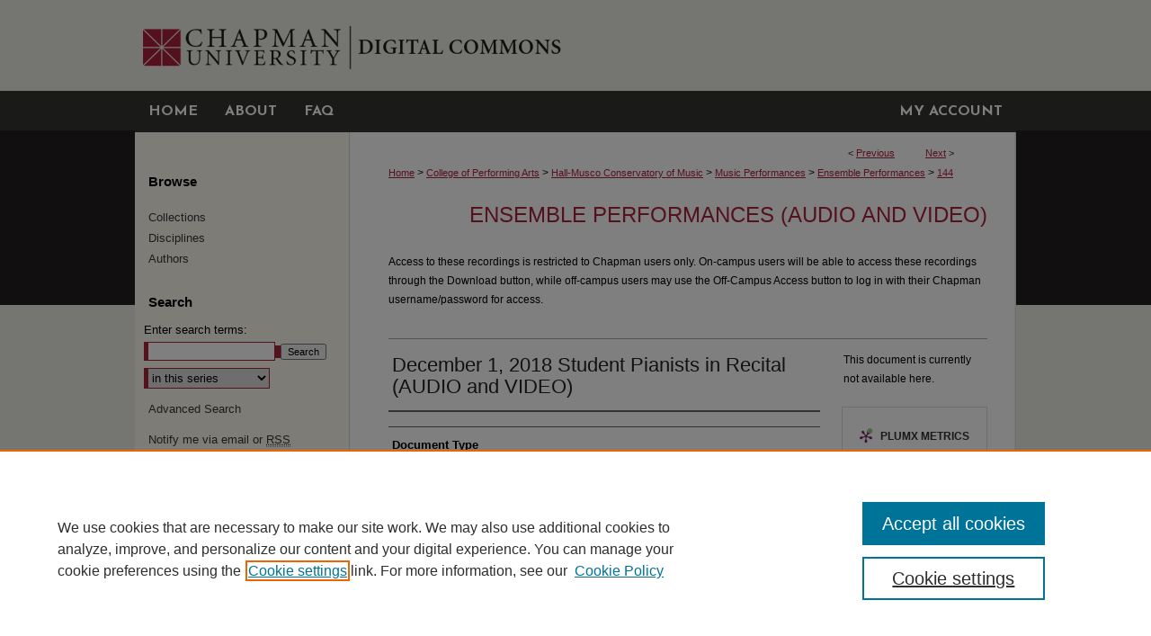

--- FILE ---
content_type: text/plain
request_url: https://www.google-analytics.com/j/collect?v=1&_v=j102&a=1152231345&t=pageview&_s=1&dl=https%3A%2F%2Fdigitalcommons.chapman.edu%2Fgroup_music_performances%2F144%2F&ul=en-us%40posix&dt=%22December%201%2C%202018%20Student%20Pianists%20in%20Recital%20(AUDIO%20and%20VIDEO)%22&sr=1280x720&vp=1280x720&_u=IEBAAEABAAAAACAAI~&jid=76991886&gjid=1163845130&cid=325490164.1768906494&tid=UA-50600994-21&_gid=248129511.1768906494&_r=1&_slc=1&z=351968219
body_size: -454
content:
2,cG-C61252GTY5